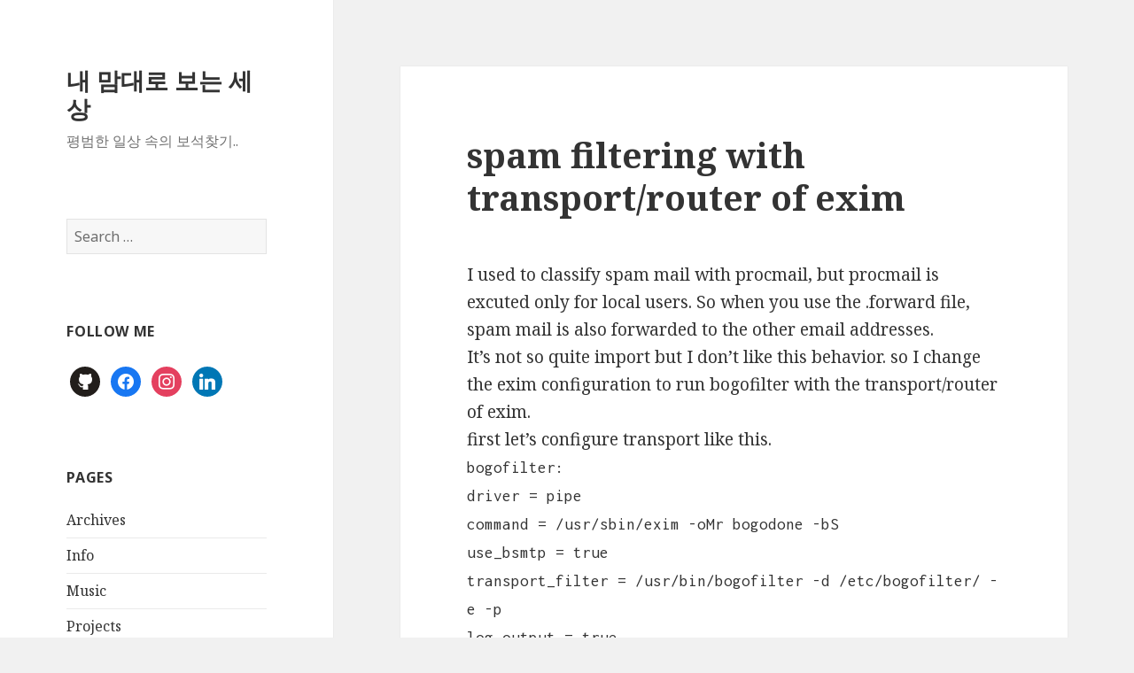

--- FILE ---
content_type: text/html; charset=UTF-8
request_url: https://b.mytears.org/2008/02/629/
body_size: 12641
content:
<!DOCTYPE html>
<html lang="en-US" class="no-js">
<head>
	<meta charset="UTF-8">
	<meta name="viewport" content="width=device-width">
	<link rel="profile" href="http://gmpg.org/xfn/11">
	<link rel="pingback" href="https://b.mytears.org/xmlrpc.php">
	<!--[if lt IE 9]>
	<script src="https://b.mytears.org/wp-content/themes/twentyfifteen/js/html5.js"></script>
	<![endif]-->
	<script>(function(html){html.className = html.className.replace(/\bno-js\b/,'js')})(document.documentElement);</script>
<title>spam filtering with transport/router of exim &#8211; 내 맘대로 보는 세상</title>
<link rel='dns-prefetch' href='//secure.gravatar.com' />
<link rel='dns-prefetch' href='//ws.sharethis.com' />
<link rel='dns-prefetch' href='//fonts.googleapis.com' />
<link rel='dns-prefetch' href='//s.w.org' />
<link rel='dns-prefetch' href='//v0.wordpress.com' />
<link rel='dns-prefetch' href='//jetpack.wordpress.com' />
<link rel='dns-prefetch' href='//s0.wp.com' />
<link rel='dns-prefetch' href='//s1.wp.com' />
<link rel='dns-prefetch' href='//s2.wp.com' />
<link rel='dns-prefetch' href='//public-api.wordpress.com' />
<link rel='dns-prefetch' href='//0.gravatar.com' />
<link rel='dns-prefetch' href='//1.gravatar.com' />
<link rel='dns-prefetch' href='//2.gravatar.com' />
<link rel='dns-prefetch' href='//widgets.wp.com' />
<link href='https://fonts.gstatic.com' crossorigin rel='preconnect' />
<link rel="alternate" type="application/rss+xml" title="내 맘대로 보는 세상 &raquo; Feed" href="https://b.mytears.org/feed/" />
<link rel="alternate" type="application/rss+xml" title="내 맘대로 보는 세상 &raquo; Comments Feed" href="https://b.mytears.org/comments/feed/" />
<link rel="alternate" type="application/rss+xml" title="내 맘대로 보는 세상 &raquo; spam filtering with transport/router of exim Comments Feed" href="https://b.mytears.org/2008/02/629/feed/" />
		<script type="text/javascript">
			window._wpemojiSettings = {"baseUrl":"https:\/\/s.w.org\/images\/core\/emoji\/13.0.1\/72x72\/","ext":".png","svgUrl":"https:\/\/s.w.org\/images\/core\/emoji\/13.0.1\/svg\/","svgExt":".svg","source":{"concatemoji":"https:\/\/b.mytears.org\/wp-includes\/js\/wp-emoji-release.min.js?ver=5.6.2"}};
			!function(e,a,t){var n,r,o,i=a.createElement("canvas"),p=i.getContext&&i.getContext("2d");function s(e,t){var a=String.fromCharCode;p.clearRect(0,0,i.width,i.height),p.fillText(a.apply(this,e),0,0);e=i.toDataURL();return p.clearRect(0,0,i.width,i.height),p.fillText(a.apply(this,t),0,0),e===i.toDataURL()}function c(e){var t=a.createElement("script");t.src=e,t.defer=t.type="text/javascript",a.getElementsByTagName("head")[0].appendChild(t)}for(o=Array("flag","emoji"),t.supports={everything:!0,everythingExceptFlag:!0},r=0;r<o.length;r++)t.supports[o[r]]=function(e){if(!p||!p.fillText)return!1;switch(p.textBaseline="top",p.font="600 32px Arial",e){case"flag":return s([127987,65039,8205,9895,65039],[127987,65039,8203,9895,65039])?!1:!s([55356,56826,55356,56819],[55356,56826,8203,55356,56819])&&!s([55356,57332,56128,56423,56128,56418,56128,56421,56128,56430,56128,56423,56128,56447],[55356,57332,8203,56128,56423,8203,56128,56418,8203,56128,56421,8203,56128,56430,8203,56128,56423,8203,56128,56447]);case"emoji":return!s([55357,56424,8205,55356,57212],[55357,56424,8203,55356,57212])}return!1}(o[r]),t.supports.everything=t.supports.everything&&t.supports[o[r]],"flag"!==o[r]&&(t.supports.everythingExceptFlag=t.supports.everythingExceptFlag&&t.supports[o[r]]);t.supports.everythingExceptFlag=t.supports.everythingExceptFlag&&!t.supports.flag,t.DOMReady=!1,t.readyCallback=function(){t.DOMReady=!0},t.supports.everything||(n=function(){t.readyCallback()},a.addEventListener?(a.addEventListener("DOMContentLoaded",n,!1),e.addEventListener("load",n,!1)):(e.attachEvent("onload",n),a.attachEvent("onreadystatechange",function(){"complete"===a.readyState&&t.readyCallback()})),(n=t.source||{}).concatemoji?c(n.concatemoji):n.wpemoji&&n.twemoji&&(c(n.twemoji),c(n.wpemoji)))}(window,document,window._wpemojiSettings);
		</script>
		<style type="text/css">
img.wp-smiley,
img.emoji {
	display: inline !important;
	border: none !important;
	box-shadow: none !important;
	height: 1em !important;
	width: 1em !important;
	margin: 0 .07em !important;
	vertical-align: -0.1em !important;
	background: none !important;
	padding: 0 !important;
}
</style>
	<link rel='stylesheet' id='twentyfifteen-jetpack-css'  href='https://b.mytears.org/wp-content/plugins/jetpack/modules/theme-tools/compat/twentyfifteen.css?ver=9.4.4' type='text/css' media='all' />
<link rel='stylesheet' id='crayon-css'  href='https://b.mytears.org/wp-content/plugins/crayon-syntax-highlighter/css/min/crayon.min.css?ver=_2.7.2_beta' type='text/css' media='all' />
<link rel='stylesheet' id='wp-block-library-css'  href='https://b.mytears.org/wp-includes/css/dist/block-library/style.min.css?ver=5.6.2' type='text/css' media='all' />
<style id='wp-block-library-inline-css' type='text/css'>
.has-text-align-justify{text-align:justify;}
</style>
<link rel='stylesheet' id='wp-block-library-theme-css'  href='https://b.mytears.org/wp-includes/css/dist/block-library/theme.min.css?ver=5.6.2' type='text/css' media='all' />
<link rel='stylesheet' id='wpzoom-social-icons-block-style-css'  href='https://b.mytears.org/wp-content/plugins/social-icons-widget-by-wpzoom/block/dist/style-wpzoom-social-icons.css?ver=4.2.11' type='text/css' media='all' />
<link rel='stylesheet' id='ib-block-toc-css'  href='https://b.mytears.org/wp-content/plugins/table-of-contents/style.css?ver=1622428681' type='text/css' media='all' />
<link rel='stylesheet' id='twentyfifteen-fonts-css'  href='https://fonts.googleapis.com/css?family=Noto+Sans%3A400italic%2C700italic%2C400%2C700%7CNoto+Serif%3A400italic%2C700italic%2C400%2C700%7CInconsolata%3A400%2C700&#038;subset=latin%2Clatin-ext' type='text/css' media='all' />
<link rel='stylesheet' id='genericons-css'  href='https://b.mytears.org/wp-content/plugins/jetpack/_inc/genericons/genericons/genericons.css?ver=3.1' type='text/css' media='all' />
<link rel='stylesheet' id='twentyfifteen-style-css'  href='https://b.mytears.org/wp-content/themes/twentyfifteen/style.css?ver=5.6.2' type='text/css' media='all' />
<link rel='stylesheet' id='twentyfifteen-block-style-css'  href='https://b.mytears.org/wp-content/themes/twentyfifteen/css/blocks.css?ver=20181230' type='text/css' media='all' />
<!--[if lt IE 9]>
<link rel='stylesheet' id='twentyfifteen-ie-css'  href='https://b.mytears.org/wp-content/themes/twentyfifteen/css/ie.css?ver=20141010' type='text/css' media='all' />
<![endif]-->
<!--[if lt IE 8]>
<link rel='stylesheet' id='twentyfifteen-ie7-css'  href='https://b.mytears.org/wp-content/themes/twentyfifteen/css/ie7.css?ver=20141010' type='text/css' media='all' />
<![endif]-->
<link rel='stylesheet' id='wpzoom-social-icons-socicon-css'  href='https://b.mytears.org/wp-content/plugins/social-icons-widget-by-wpzoom/assets/css/wpzoom-socicon.css?ver=1688097873' type='text/css' media='all' />
<link rel='stylesheet' id='wpzoom-social-icons-genericons-css'  href='https://b.mytears.org/wp-content/plugins/social-icons-widget-by-wpzoom/assets/css/genericons.css?ver=1688097873' type='text/css' media='all' />
<link rel='stylesheet' id='wpzoom-social-icons-academicons-css'  href='https://b.mytears.org/wp-content/plugins/social-icons-widget-by-wpzoom/assets/css/academicons.min.css?ver=1688097873' type='text/css' media='all' />
<link rel='stylesheet' id='wpzoom-social-icons-font-awesome-3-css'  href='https://b.mytears.org/wp-content/plugins/social-icons-widget-by-wpzoom/assets/css/font-awesome-3.min.css?ver=1688097873' type='text/css' media='all' />
<link rel='stylesheet' id='dashicons-css'  href='https://b.mytears.org/wp-includes/css/dashicons.min.css?ver=5.6.2' type='text/css' media='all' />
<link rel='stylesheet' id='wpzoom-social-icons-styles-css'  href='https://b.mytears.org/wp-content/plugins/social-icons-widget-by-wpzoom/assets/css/wpzoom-social-icons-styles.css?ver=1688097873' type='text/css' media='all' />
<link rel='stylesheet' id='wp-pagenavi-css'  href='https://b.mytears.org/wp-content/plugins/wp-pagenavi/pagenavi-css.css?ver=2.70' type='text/css' media='all' />
<link rel='stylesheet' id='photonic-slider-css'  href='https://b.mytears.org/wp-content/plugins/photonic/include/ext/splide/splide.min.css?ver=20230630-40601' type='text/css' media='all' />
<link rel='stylesheet' id='photonic-lightbox-css'  href='https://b.mytears.org/wp-content/plugins/photonic/include/ext/baguettebox/baguettebox.min.css?ver=20230630-40601' type='text/css' media='all' />
<link rel='stylesheet' id='photonic-css'  href='https://b.mytears.org/wp-content/plugins/photonic/include/css/front-end/core/photonic.min.css?ver=20230630-40601' type='text/css' media='all' />
<style id='photonic-inline-css' type='text/css'>
/* Dynamically generated CSS */
.photonic-panel { background:  rgb(17,17,17)  !important;

	border-top: none;
	border-right: none;
	border-bottom: none;
	border-left: none;
 }
.photonic-flickr-stream .photonic-pad-photosets { margin: 10px; }
.photonic-flickr-stream .photonic-pad-galleries { margin: 10px; }
.photonic-flickr-stream .photonic-pad-photos { padding: 5px 10px; }
.photonic-google-stream .photonic-pad-photos { padding: 5px 10px; }
.photonic-zenfolio-stream .photonic-pad-photos { padding: 5px 10px; }
.photonic-zenfolio-stream .photonic-pad-photosets { margin: 5px 10px; }
.photonic-smug-stream .photonic-pad-albums { margin: 10px; }
.photonic-smug-stream .photonic-pad-photos { padding: 5px 10px; }
.photonic-random-layout .photonic-thumb { padding: 2px}
.photonic-masonry-layout .photonic-thumb { padding: 2px}
.photonic-mosaic-layout .photonic-thumb { padding: 2px}

</style>
<link rel='stylesheet' id='enlighterjs-css'  href='https://b.mytears.org/wp-content/plugins/enlighter/cache/enlighterjs.min.css?ver=0A0B0C' type='text/css' media='all' />
<link rel='preload' as='font'  id='wpzoom-social-icons-font-academicons-woff2-css'  href='https://b.mytears.org/wp-content/plugins/social-icons-widget-by-wpzoom/assets/font/academicons.woff2?v=1.9.2'  type='font/woff2' crossorigin />
<link rel='preload' as='font'  id='wpzoom-social-icons-font-fontawesome-3-woff2-css'  href='https://b.mytears.org/wp-content/plugins/social-icons-widget-by-wpzoom/assets/font/fontawesome-webfont.woff2?v=4.7.0'  type='font/woff2' crossorigin />
<link rel='preload' as='font'  id='wpzoom-social-icons-font-genericons-woff-css'  href='https://b.mytears.org/wp-content/plugins/social-icons-widget-by-wpzoom/assets/font/Genericons.woff'  type='font/woff' crossorigin />
<link rel='preload' as='font'  id='wpzoom-social-icons-font-socicon-woff2-css'  href='https://b.mytears.org/wp-content/plugins/social-icons-widget-by-wpzoom/assets/font/socicon.woff2?v=4.2.11'  type='font/woff2' crossorigin />
<link rel='stylesheet' id='jetpack_css-css'  href='https://b.mytears.org/wp-content/plugins/jetpack/css/jetpack.css?ver=9.4.4' type='text/css' media='all' />
<script type='text/javascript' src='https://b.mytears.org/wp-includes/js/jquery/jquery.min.js?ver=3.5.1' id='jquery-core-js'></script>
<script type='text/javascript' src='https://b.mytears.org/wp-includes/js/jquery/jquery-migrate.min.js?ver=3.3.2' id='jquery-migrate-js'></script>
<script type='text/javascript' id='crayon_js-js-extra'>
/* <![CDATA[ */
var CrayonSyntaxSettings = {"version":"_2.7.2_beta","is_admin":"0","ajaxurl":"https:\/\/b.mytears.org\/wp-admin\/admin-ajax.php","prefix":"crayon-","setting":"crayon-setting","selected":"crayon-setting-selected","changed":"crayon-setting-changed","special":"crayon-setting-special","orig_value":"data-orig-value","debug":""};
var CrayonSyntaxStrings = {"copy":"Press %s to Copy, %s to Paste","minimize":"Click To Expand Code"};
/* ]]> */
</script>
<script type='text/javascript' src='https://b.mytears.org/wp-content/plugins/crayon-syntax-highlighter/js/min/crayon.min.js?ver=_2.7.2_beta' id='crayon_js-js'></script>
<script id='st_insights_js' type='text/javascript' src='https://ws.sharethis.com/button/st_insights.js?publisher=eba0f3ba-f9ab-408c-bc68-c28af5afe749&#038;product=feather' id='feather-sharethis-js'></script>
<link rel="https://api.w.org/" href="https://b.mytears.org/wp-json/" /><link rel="alternate" type="application/json" href="https://b.mytears.org/wp-json/wp/v2/posts/629" /><link rel="EditURI" type="application/rsd+xml" title="RSD" href="https://b.mytears.org/xmlrpc.php?rsd" />
<link rel="wlwmanifest" type="application/wlwmanifest+xml" href="https://b.mytears.org/wp-includes/wlwmanifest.xml" /> 
<meta name="generator" content="WordPress 5.6.2" />
<link rel="canonical" href="https://b.mytears.org/2008/02/629/" />
<link rel='shortlink' href='https://wp.me/p5Nnys-a9' />
<link rel="alternate" type="application/json+oembed" href="https://b.mytears.org/wp-json/oembed/1.0/embed?url=https%3A%2F%2Fb.mytears.org%2F2008%2F02%2F629%2F" />
<link rel="alternate" type="text/xml+oembed" href="https://b.mytears.org/wp-json/oembed/1.0/embed?url=https%3A%2F%2Fb.mytears.org%2F2008%2F02%2F629%2F&#038;format=xml" />
<style type='text/css'>img#wpstats{display:none}</style><style type="text/css">.recentcomments a{display:inline !important;padding:0 !important;margin:0 !important;}</style>
<style type="text/css"></style>

<style type="text/css">
.synved-social-resolution-single {
display: inline-block;
}
.synved-social-resolution-normal {
display: inline-block;
}
.synved-social-resolution-hidef {
display: none;
}

@media only screen and (min--moz-device-pixel-ratio: 2),
only screen and (-o-min-device-pixel-ratio: 2/1),
only screen and (-webkit-min-device-pixel-ratio: 2),
only screen and (min-device-pixel-ratio: 2),
only screen and (min-resolution: 2dppx),
only screen and (min-resolution: 192dpi) {
	.synved-social-resolution-normal {
	display: none;
	}
	.synved-social-resolution-hidef {
	display: inline-block;
	}
}
</style>

<!-- Jetpack Open Graph Tags -->
<meta property="og:type" content="article" />
<meta property="og:title" content="spam filtering with transport/router of exim" />
<meta property="og:url" content="https://b.mytears.org/2008/02/629/" />
<meta property="og:description" content="I used to classify spam mail with procmail, but procmail is excuted only for local users. So when you use the .forward file, spam mail is also forwarded to the other email addresses. It&#8217;s not…" />
<meta property="article:published_time" content="2008-02-26T09:13:25+00:00" />
<meta property="article:modified_time" content="2008-02-26T09:13:25+00:00" />
<meta property="og:site_name" content="내 맘대로 보는 세상" />
<meta property="og:image" content="https://s0.wp.com/i/blank.jpg" />
<meta property="og:locale" content="en_US" />
<meta name="twitter:text:title" content="spam filtering with transport/router of exim" />
<meta name="twitter:image" content="https://b.mytears.org/wp-content/uploads/2021/03/favicon.png" />
<meta name="twitter:card" content="summary" />

<!-- End Jetpack Open Graph Tags -->
<link rel="icon" href="https://b.mytears.org/wp-content/uploads/2021/03/favicon.png" sizes="32x32" />
<link rel="icon" href="https://b.mytears.org/wp-content/uploads/2021/03/favicon.png" sizes="192x192" />
<link rel="apple-touch-icon" href="https://b.mytears.org/wp-content/uploads/2021/03/favicon.png" />
<meta name="msapplication-TileImage" content="https://b.mytears.org/wp-content/uploads/2021/03/favicon.png" />
			<style type="text/css" id="wp-custom-css">
				article .entry-content p {
	margin-bottom: 15px;
}

article .entry-content ul, article .entry-content ol {
	margin-left: 30px;
	margin-bottom: 15px;
}

article .entry-content blockquote {
	margin-left: 15px;
  font-size: 90%;
}			</style>
		</head>

<body class="post-template-default single single-post postid-629 single-format-standard wp-embed-responsive">
<div id="page" class="hfeed site">
	<a class="skip-link screen-reader-text" href="#content">Skip to content</a>

	<div id="sidebar" class="sidebar">
		<header id="masthead" class="site-header" role="banner">
			<div class="site-branding">
										<p class="site-title"><a href="https://b.mytears.org/" rel="home">내 맘대로 보는 세상</a></p>
												<p class="site-description">평범한 일상 속의 보석찾기..</p>
										<button class="secondary-toggle">Menu and widgets</button>
			</div><!-- .site-branding -->
		</header><!-- .site-header -->

			<div id="secondary" class="secondary">

		
		
					<div id="widget-area" class="widget-area" role="complementary">
				<aside id="search-2" class="widget widget_search"><form role="search" method="get" class="search-form" action="https://b.mytears.org/">
				<label>
					<span class="screen-reader-text">Search for:</span>
					<input type="search" class="search-field" placeholder="Search &hellip;" value="" name="s" />
				</label>
				<input type="submit" class="search-submit screen-reader-text" value="Search" />
			</form></aside><aside id="zoom-social-icons-widget-2" class="widget zoom-social-icons-widget"><h2 class="widget-title">Follow me</h2>
		
<ul class="zoom-social-icons-list zoom-social-icons-list--with-canvas zoom-social-icons-list--round zoom-social-icons-list--no-labels">

		
				<li class="zoom-social_icons-list__item">
		<a class="zoom-social_icons-list__link" href="https://github.com/Tee0125" target="_blank" title="Default Label" >
									
						<span class="screen-reader-text">github</span>
			
						<span class="zoom-social_icons-list-span social-icon socicon socicon-github" data-hover-rule="background-color" data-hover-color="#221e1b" style="background-color : #221e1b; font-size: 18px; padding:8px" ></span>
			
					</a>
	</li>

	
				<li class="zoom-social_icons-list__item">
		<a class="zoom-social_icons-list__link" href="https://www.facebook.com/tee.jeong/" target="_blank" title="Facebook" >
									
						<span class="screen-reader-text">facebook</span>
			
						<span class="zoom-social_icons-list-span social-icon socicon socicon-facebook" data-hover-rule="background-color" data-hover-color="#1877F2" style="background-color : #1877F2; font-size: 18px; padding:8px" ></span>
			
					</a>
	</li>

	
				<li class="zoom-social_icons-list__item">
		<a class="zoom-social_icons-list__link" href="https://www.instagram.com/tee.jung/" target="_blank" title="Instagram" >
									
						<span class="screen-reader-text">instagram</span>
			
						<span class="zoom-social_icons-list-span social-icon socicon socicon-instagram" data-hover-rule="background-color" data-hover-color="#e4405f" style="background-color : #e4405f; font-size: 18px; padding:8px" ></span>
			
					</a>
	</li>

	
				<li class="zoom-social_icons-list__item">
		<a class="zoom-social_icons-list__link" href="https://www.linkedin.com/in/tae-young-jung-a134b853/" target="_blank" title="Default Label" >
									
						<span class="screen-reader-text">linkedin</span>
			
						<span class="zoom-social_icons-list-span social-icon socicon socicon-linkedin" data-hover-rule="background-color" data-hover-color="#0077B5" style="background-color : #0077B5; font-size: 18px; padding:8px" ></span>
			
					</a>
	</li>

	
</ul>

		</aside><aside id="pages-2" class="widget widget_pages"><h2 class="widget-title">Pages</h2>
			<ul>
				<li class="page_item page-item-202"><a href="https://b.mytears.org/archives/">Archives</a></li>
<li class="page_item page-item-208"><a href="https://b.mytears.org/info/">Info</a></li>
<li class="page_item page-item-858"><a href="https://b.mytears.org/music/">Music</a></li>
<li class="page_item page-item-1123"><a href="https://b.mytears.org/projects/">Projects</a></li>
<li class="page_item page-item-371"><a href="https://b.mytears.org/publications/">Publications</a></li>
<li class="page_item page-item-1113"><a href="https://b.mytears.org/resume/">Resume</a></li>
			</ul>

			</aside><aside id="top-posts-2" class="widget widget_top-posts"><h2 class="widget-title">Top5 Posts</h2><ul>				<li>
					<a href="https://b.mytears.org/2021/11/3476/" class="bump-view" data-bump-view="tp">2021년 회고...</a>					</li>
								<li>
					<a href="https://b.mytears.org/2021/10/3463/" class="bump-view" data-bump-view="tp">손목 통증 치료 후기</a>					</li>
								<li>
					<a href="https://b.mytears.org/2021/09/3460/" class="bump-view" data-bump-view="tp">스마일 라식 한달차...</a>					</li>
								<li>
					<a href="https://b.mytears.org/2021/08/3410/" class="bump-view" data-bump-view="tp">마끼다 전동 공구 수집</a>					</li>
								<li>
					<a href="https://b.mytears.org/2021/07/3359/" class="bump-view" data-bump-view="tp">목공 입문...</a>					</li>
				</ul></aside>
		<aside id="recent-posts-2" class="widget widget_recent_entries">
		<h2 class="widget-title">Recent Posts</h2>
		<ul>
											<li>
					<a href="https://b.mytears.org/2021/11/3476/">2021년 회고&#8230;</a>
									</li>
											<li>
					<a href="https://b.mytears.org/2021/10/3463/">손목 통증 치료 후기</a>
									</li>
											<li>
					<a href="https://b.mytears.org/2021/09/3460/">스마일 라식 한달차&#8230;</a>
									</li>
											<li>
					<a href="https://b.mytears.org/2021/08/3410/">마끼다 전동 공구 수집</a>
									</li>
											<li>
					<a href="https://b.mytears.org/2021/07/3359/">목공 입문&#8230;</a>
									</li>
					</ul>

		</aside><aside id="recent-comments-2" class="widget widget_recent_comments"><h2 class="widget-title">Recent Comments</h2><ul id="recentcomments"><li class="recentcomments"><span class="comment-author-link"><a href='https://www.instagram.com/tee.jung/' rel='external nofollow ugc' class='url'>tee</a></span> on <a href="https://b.mytears.org/2021/09/3460/#comment-15243">스마일 라식 한달차&#8230;</a></li><li class="recentcomments"><span class="comment-author-link">김진희</span> on <a href="https://b.mytears.org/2021/09/3460/#comment-15242">스마일 라식 한달차&#8230;</a></li><li class="recentcomments"><span class="comment-author-link">Kye-Won SUN</span> on <a href="https://b.mytears.org/2007/10/599/#comment-15240">CG: Perspective Projection</a></li><li class="recentcomments"><span class="comment-author-link"><a href='https://www.instagram.com/tee.jung/' rel='external nofollow ugc' class='url'>tee</a></span> on <a href="https://b.mytears.org/2007/06/544/#comment-15226">YUVplayer for MS Windows</a></li><li class="recentcomments"><span class="comment-author-link"><a href='http://www.aesop.or.kr' rel='external nofollow ugc' class='url'>고도리</a></span> on <a href="https://b.mytears.org/2007/06/544/#comment-15225">YUVplayer for MS Windows</a></li></ul></aside><aside id="categories-2" class="widget widget_categories"><h2 class="widget-title">Categories</h2>
			<ul>
					<li class="cat-item cat-item-2"><a href="https://b.mytears.org/category/book/" title="책 이야기">Book</a>
</li>
	<li class="cat-item cat-item-3"><a href="https://b.mytears.org/category/computer/" title="컴퓨터 이야기 :)">Computer</a>
</li>
	<li class="cat-item cat-item-4"><a href="https://b.mytears.org/category/embedded/" title="전자전기공학 관련된 것들 ;)">Embedded</a>
</li>
	<li class="cat-item cat-item-5"><a href="https://b.mytears.org/category/computer/graphics/" title="Computer graphics theory">Graphics</a>
</li>
	<li class="cat-item cat-item-6"><a href="https://b.mytears.org/category/computer/macintosh/">macintosh</a>
</li>
	<li class="cat-item cat-item-7"><a href="https://b.mytears.org/category/computer/opensource/" title="오픈소스 ">OpenSource</a>
</li>
	<li class="cat-item cat-item-8"><a href="https://b.mytears.org/category/computer/project/" title="개인적으로 진행하는 프로젝트 이야기">Project</a>
</li>
	<li class="cat-item cat-item-16"><a href="https://b.mytears.org/category/tae-young/school/" title="학교 관련된 이야기 :)">School</a>
</li>
	<li class="cat-item cat-item-9"><a href="https://b.mytears.org/category/computer/spam/" title="Story about anti spam...">Spam</a>
</li>
	<li class="cat-item cat-item-10"><a href="https://b.mytears.org/category/tae-young/" title="내 일상에 대한 이야기 ">Tae-young</a>
</li>
	<li class="cat-item cat-item-1"><a href="https://b.mytears.org/category/uncategorized/">Uncategorized</a>
</li>
	<li class="cat-item cat-item-12"><a href="https://b.mytears.org/category/computer/unfix/">Unfix</a>
</li>
	<li class="cat-item cat-item-13"><a href="https://b.mytears.org/category/wishlist/" title="지름신의 속삭임...">Wishlist</a>
</li>
	<li class="cat-item cat-item-14"><a href="https://b.mytears.org/category/wordpress/">Wordpress</a>
</li>
	<li class="cat-item cat-item-15"><a href="https://b.mytears.org/category/review/">지름노트</a>
</li>
			</ul>

			</aside><aside id="tag_cloud-2" class="widget widget_tag_cloud"><h2 class="widget-title">Tags</h2><div class="tagcloud"><ul class='wp-tag-cloud' role='list'>
	<li><a href="https://b.mytears.org/tag/apache/" class="tag-cloud-link tag-link-77 tag-link-position-1" style="font-size: 9.1965811965812pt;" aria-label="apache (4 items)">apache</a></li>
	<li><a href="https://b.mytears.org/tag/apple/" class="tag-cloud-link tag-link-80 tag-link-position-2" style="font-size: 9.1965811965812pt;" aria-label="apple (4 items)">apple</a></li>
	<li><a href="https://b.mytears.org/tag/asm/" class="tag-cloud-link tag-link-86 tag-link-position-3" style="font-size: 9.1965811965812pt;" aria-label="asm (4 items)">asm</a></li>
	<li><a href="https://b.mytears.org/tag/bogofilter/" class="tag-cloud-link tag-link-134 tag-link-position-4" style="font-size: 10.153846153846pt;" aria-label="bogofilter (5 items)">bogofilter</a></li>
	<li><a href="https://b.mytears.org/tag/buy/" class="tag-cloud-link tag-link-151 tag-link-position-5" style="font-size: 12.786324786325pt;" aria-label="buy (9 items)">buy</a></li>
	<li><a href="https://b.mytears.org/tag/c/" class="tag-cloud-link tag-link-154 tag-link-position-6" style="font-size: 10.153846153846pt;" aria-label="c (5 items)">c</a></li>
	<li><a href="https://b.mytears.org/tag/charset/" class="tag-cloud-link tag-link-171 tag-link-position-7" style="font-size: 10.153846153846pt;" aria-label="Charset (5 items)">Charset</a></li>
	<li><a href="https://b.mytears.org/tag/code/" class="tag-cloud-link tag-link-190 tag-link-position-8" style="font-size: 12.188034188034pt;" aria-label="code (8 items)">code</a></li>
	<li><a href="https://b.mytears.org/tag/computer/" class="tag-cloud-link tag-link-204 tag-link-position-9" style="font-size: 22pt;" aria-label="Computer (58 items)">Computer</a></li>
	<li><a href="https://b.mytears.org/tag/cool/" class="tag-cloud-link tag-link-214 tag-link-position-10" style="font-size: 9.1965811965812pt;" aria-label="cool (4 items)">cool</a></li>
	<li><a href="https://b.mytears.org/tag/email/" class="tag-cloud-link tag-link-305 tag-link-position-11" style="font-size: 16.136752136752pt;" aria-label="email (18 items)">email</a></li>
	<li><a href="https://b.mytears.org/tag/encoding/" class="tag-cloud-link tag-link-311 tag-link-position-12" style="font-size: 10.153846153846pt;" aria-label="encoding (5 items)">encoding</a></li>
	<li><a href="https://b.mytears.org/tag/exim/" class="tag-cloud-link tag-link-332 tag-link-position-13" style="font-size: 10.153846153846pt;" aria-label="exim (5 items)">exim</a></li>
	<li><a href="https://b.mytears.org/tag/font/" class="tag-cloud-link tag-link-370 tag-link-position-14" style="font-size: 10.991452991453pt;" aria-label="font (6 items)">font</a></li>
	<li><a href="https://b.mytears.org/tag/graphic/" class="tag-cloud-link tag-link-426 tag-link-position-15" style="font-size: 9.1965811965812pt;" aria-label="graphic (4 items)">graphic</a></li>
	<li><a href="https://b.mytears.org/tag/home/" class="tag-cloud-link tag-link-461 tag-link-position-16" style="font-size: 10.153846153846pt;" aria-label="home (5 items)">home</a></li>
	<li><a href="https://b.mytears.org/tag/house/" class="tag-cloud-link tag-link-470 tag-link-position-17" style="font-size: 9.1965811965812pt;" aria-label="house (4 items)">house</a></li>
	<li><a href="https://b.mytears.org/tag/idea/" class="tag-cloud-link tag-link-490 tag-link-position-18" style="font-size: 9.1965811965812pt;" aria-label="idea (4 items)">idea</a></li>
	<li><a href="https://b.mytears.org/tag/image/" class="tag-cloud-link tag-link-500 tag-link-position-19" style="font-size: 10.991452991453pt;" aria-label="image (6 items)">image</a></li>
	<li><a href="https://b.mytears.org/tag/korean/" class="tag-cloud-link tag-link-575 tag-link-position-20" style="font-size: 9.1965811965812pt;" aria-label="korean (4 items)">korean</a></li>
	<li><a href="https://b.mytears.org/tag/mac/" class="tag-cloud-link tag-link-617 tag-link-position-21" style="font-size: 9.1965811965812pt;" aria-label="mac (4 items)">mac</a></li>
	<li><a href="https://b.mytears.org/tag/matrix/" class="tag-cloud-link tag-link-642 tag-link-position-22" style="font-size: 10.991452991453pt;" aria-label="matrix (6 items)">matrix</a></li>
	<li><a href="https://b.mytears.org/tag/mmx/" class="tag-cloud-link tag-link-675 tag-link-position-23" style="font-size: 9.1965811965812pt;" aria-label="mmx (4 items)">mmx</a></li>
	<li><a href="https://b.mytears.org/tag/mta/" class="tag-cloud-link tag-link-710 tag-link-position-24" style="font-size: 10.153846153846pt;" aria-label="mta (5 items)">mta</a></li>
	<li><a href="https://b.mytears.org/tag/open/" class="tag-cloud-link tag-link-773 tag-link-position-25" style="font-size: 8pt;" aria-label="open (3 items)">open</a></li>
	<li><a href="https://b.mytears.org/tag/opengl/" class="tag-cloud-link tag-link-775 tag-link-position-26" style="font-size: 9.1965811965812pt;" aria-label="OpenGL (4 items)">OpenGL</a></li>
	<li><a href="https://b.mytears.org/tag/opensource/" class="tag-cloud-link tag-link-777 tag-link-position-27" style="font-size: 15.538461538462pt;" aria-label="OpenSource (16 items)">OpenSource</a></li>
	<li><a href="https://b.mytears.org/tag/optimization/" class="tag-cloud-link tag-link-781 tag-link-position-28" style="font-size: 9.1965811965812pt;" aria-label="optimization (4 items)">optimization</a></li>
	<li><a href="https://b.mytears.org/tag/plugin/" class="tag-cloud-link tag-link-830 tag-link-position-29" style="font-size: 9.1965811965812pt;" aria-label="plugin (4 items)">plugin</a></li>
	<li><a href="https://b.mytears.org/tag/procmail/" class="tag-cloud-link tag-link-858 tag-link-position-30" style="font-size: 10.153846153846pt;" aria-label="procmail (5 items)">procmail</a></li>
	<li><a href="https://b.mytears.org/tag/programing/" class="tag-cloud-link tag-link-860 tag-link-position-31" style="font-size: 12.188034188034pt;" aria-label="Programing (8 items)">Programing</a></li>
	<li><a href="https://b.mytears.org/tag/project/" class="tag-cloud-link tag-link-861 tag-link-position-32" style="font-size: 11.589743589744pt;" aria-label="Project (7 items)">Project</a></li>
	<li><a href="https://b.mytears.org/tag/router/" class="tag-cloud-link tag-link-913 tag-link-position-33" style="font-size: 9.1965811965812pt;" aria-label="router (4 items)">router</a></li>
	<li><a href="https://b.mytears.org/tag/simd/" class="tag-cloud-link tag-link-970 tag-link-position-34" style="font-size: 9.1965811965812pt;" aria-label="simd (4 items)">simd</a></li>
	<li><a href="https://b.mytears.org/tag/spam-filter/" class="tag-cloud-link tag-link-1004 tag-link-position-35" style="font-size: 16.376068376068pt;" aria-label="spam filter (19 items)">spam filter</a></li>
	<li><a href="https://b.mytears.org/tag/spf/" class="tag-cloud-link tag-link-1008 tag-link-position-36" style="font-size: 10.991452991453pt;" aria-label="spf (6 items)">spf</a></li>
	<li><a href="https://b.mytears.org/tag/thinking/" class="tag-cloud-link tag-link-1062 tag-link-position-37" style="font-size: 13.264957264957pt;" aria-label="thinking (10 items)">thinking</a></li>
	<li><a href="https://b.mytears.org/tag/unfix/" class="tag-cloud-link tag-link-1102 tag-link-position-38" style="font-size: 10.153846153846pt;" aria-label="Unfix (5 items)">Unfix</a></li>
	<li><a href="https://b.mytears.org/tag/utf-8/" class="tag-cloud-link tag-link-1120 tag-link-position-39" style="font-size: 9.1965811965812pt;" aria-label="utf-8 (4 items)">utf-8</a></li>
	<li><a href="https://b.mytears.org/tag/wise-remark/" class="tag-cloud-link tag-link-1174 tag-link-position-40" style="font-size: 14.102564102564pt;" aria-label="wise remark (12 items)">wise remark</a></li>
	<li><a href="https://b.mytears.org/tag/%eb%a7%a5/" class="tag-cloud-link tag-link-1333 tag-link-position-41" style="font-size: 9.1965811965812pt;" aria-label="맥 (4 items)">맥</a></li>
	<li><a href="https://b.mytears.org/tag/%eb%aa%a9%ea%b3%b5/" class="tag-cloud-link tag-link-1756 tag-link-position-42" style="font-size: 9.1965811965812pt;" aria-label="목공 (4 items)">목공</a></li>
	<li><a href="https://b.mytears.org/tag/%ec%84%9c%ec%b2%b4/" class="tag-cloud-link tag-link-1409 tag-link-position-43" style="font-size: 10.991452991453pt;" aria-label="서체 (6 items)">서체</a></li>
	<li><a href="https://b.mytears.org/tag/%ec%a7%80%eb%a6%84/" class="tag-cloud-link tag-link-1594 tag-link-position-44" style="font-size: 12.786324786325pt;" aria-label="지름 (9 items)">지름</a></li>
	<li><a href="https://b.mytears.org/tag/%ec%a7%91/" class="tag-cloud-link tag-link-1601 tag-link-position-45" style="font-size: 10.991452991453pt;" aria-label="집 (6 items)">집</a></li>
</ul>
</div>
</aside><aside id="meta-2" class="widget widget_meta"><h2 class="widget-title">Meta</h2>
		<ul>
						<li><a href="https://b.mytears.org/wp-login.php">Log in</a></li>
			<li><a href="https://b.mytears.org/feed/">Entries feed</a></li>
			<li><a href="https://b.mytears.org/comments/feed/">Comments feed</a></li>

			<li><a href="https://wordpress.org/">WordPress.org</a></li>
		</ul>

		</aside>			</div><!-- .widget-area -->
		
	</div><!-- .secondary -->

	</div><!-- .sidebar -->

	<div id="content" class="site-content">

	<div id="primary" class="content-area">
		<main id="main" class="site-main" role="main">

		
<article id="post-629" class="post-629 post type-post status-publish format-standard hentry category-computer category-opensource category-spam tag-bogofilter tag-computer tag-email tag-exim tag-filtering tag-mta tag-procmail tag-router tag-spam tag-spam-filter tag-transport">
	
	<header class="entry-header">
		<h1 class="entry-title">spam filtering with transport/router of exim</h1>	</header><!-- .entry-header -->

	<div class="entry-content">
		<p>I used to classify spam mail with procmail, but procmail is excuted only for local users. So  when you use the .forward file, spam mail is also forwarded to the other email addresses.<br />
It&#8217;s not so quite import but I don&#8217;t like this behavior. so I change the exim configuration to run bogofilter with the transport/router of exim.<br />
first let&#8217;s configure transport like this.<br />
<code>bogofilter:<br />
  driver = pipe<br />
  command = /usr/sbin/exim -oMr bogodone -bS<br />
  use_bsmtp = true<br />
  transport_filter = /usr/bin/bogofilter -d /etc/bogofilter/ -e -p<br />
  log_output = true<br />
  return_path_add = false<br />
  temp_errors = *<br />
  home_directory = "/tmp"<br />
  current_directory = "/tmp"<br />
  message_prefix = ""<br />
  message_suffix = ""<br />
</code><br />
after that you need to declare the router which uses this transport. Order is important in router. I put it right after the system_alias router.<br />
<code>bogofilter:<br />
  domains = +local_domains<br />
  no_verify<br />
  condition = ${if !eq {$received_protocol}{bogodone} {1}{0}}<br />
  driver = accept<br />
  transport = bogofilter<br />
</code><br />
With this configuration, bogofilter will be excuted but it put only an additional header like &#8220;X-bogofilter: &#8230;&#8221; so we need another transport/router to classify the spam mails.<br />
Here&#8217;s the transport to do that.<br />
<code>spam_delivery:<br />
  driver = appendfile<br />
  directory = /home/$local_part/.maildir/.Spam<br />
  maildir_format<br />
  delivery_date_add<br />
  envelope_to_add<br />
  return_path_add<br />
</code><br />
With this transport, we can put the spam mails to the .Spam folder within $HOME/.maildir. If you use the IMAP protocol, then you can simply check the spam mails by accessing Spam folder. But with POP3 protocol there&#8217;s no way to check it. So if you use POP3 then use the header filtering rules of client software instead.<br />
And we also need to add a router which uses this transport. The order is important in here too. I put it below the bogofilter router.<br />
<code>removingspam:<br />
  driver = accept<br />
  check_local_user<br />
  condition = ${if match {$h_X-Bogosity:} {Spam, tests=bogofilter} {1}{0}}<br />
  transport = spam_delivery<br />
</code><br />
Spam mail has the header, X-Bogosity: Spam, test=bogofilter &#8230;, so we can classify the spam mail easily.<br />
To confirm it working, check the mail log. I checked /var/log/mail/current because I use metalog but in almosts linux distributions syslogd is included so check the /var/log/messages file.</p>
<blockquote><p>$ # tail -f /var/log/mail/current |grep R=<br />
Feb 26 16:48:31 [exim] 2008-02-26 16:48:31 1JRkT5-0001pz-Nx => mailaddr R=procmail T=procmail<br />
Feb 26 16:48:35 [exim] 2008-02-26 16:48:35 1JTuY0-00081q-7u => mailaddr R=removingspam T=spam_delivery<br />
Feb 26 16:48:44 [exim] 2008-02-26 16:48:44 1JQWAs-0002po-CR => mailaddr R=bogofilter T=bogofilter<br />
Feb 26 16:48:45 [exim] 2008-02-26 16:48:45 1JTuY5-000826-EK => mailaddr R=removingspam T=spam_delivery
</p></blockquote>
<p>The name of router/transport is located after R= and T= . The name of router appears after R=, and the name of transport appears after T=. According to this log, we can say that removespam or procmail router is used after the bogofilter excuted.</p>
<h3>Similar Posts:</h3>
<ul class="similar-posts">
<li><a href="https://b.mytears.org/2008/02/628/" rel="bookmark" title="exim 의 transport, router 를 이용한 스팸 필터링">exim 의 transport, router 를 이용한 스팸 필터링</a></li>
<li><a href="https://b.mytears.org/2008/03/639/" rel="bookmark" title="exim 으로 메일 서버 구성하기&#8230;">exim 으로 메일 서버 구성하기&#8230;</a></li>
<li><a href="https://b.mytears.org/2008/02/626/" rel="bookmark" title="요 며칠 삽질기 -_-! with Exim">요 며칠 삽질기 -_-! with Exim</a></li>
<li><a href="https://b.mytears.org/2008/02/625/" rel="bookmark" title="exim 에 spf, srs 적용하기">exim 에 spf, srs 적용하기</a></li>
<li><a href="https://b.mytears.org/2006/09/427/" rel="bookmark" title="스팸 필터 성능 공개 -_-v">스팸 필터 성능 공개 -_-v</a></li>
</ul>
<p><!-- Similar Posts took 1.025 ms --></p>
<a class="synved-social-button synved-social-button-share synved-social-size-48 synved-social-resolution-single synved-social-provider-facebook nolightbox" data-provider="facebook" target="_blank" rel="nofollow" title="Share on Facebook" href="http://www.facebook.com/sharer.php?u=https%3A%2F%2Fb.mytears.org%2F2008%2F02%2F629%2F&#038;t=spam%20filtering%20with%20transport%2Frouter%20of%20exim&#038;s=100&#038;p&#091;url&#093;=https%3A%2F%2Fb.mytears.org%2F2008%2F02%2F629%2F&#038;p&#091;images&#093;&#091;0&#093;=&#038;p&#091;title&#093;=spam%20filtering%20with%20transport%2Frouter%20of%20exim" style="font-size: 0px; width:48px;height:48px;margin:0;margin-bottom:5px;margin-right:5px;"><img alt="Facebook" title="Share on Facebook" class="synved-share-image synved-social-image synved-social-image-share" width="48" height="48" style="display: inline; width:48px;height:48px; margin: 0; padding: 0; border: none; box-shadow: none;" src="https://b.mytears.org/wp-content/plugins/social-media-feather/synved-social/image/social/regular/96x96/facebook.png" /></a><a class="synved-social-button synved-social-button-share synved-social-size-48 synved-social-resolution-single synved-social-provider-twitter nolightbox" data-provider="twitter" target="_blank" rel="nofollow" title="Share on Twitter" href="https://twitter.com/intent/tweet?url=https%3A%2F%2Fb.mytears.org%2F2008%2F02%2F629%2F&#038;text=Hey%20check%20this%20out" style="font-size: 0px; width:48px;height:48px;margin:0;margin-bottom:5px;margin-right:5px;"><img alt="twitter" title="Share on Twitter" class="synved-share-image synved-social-image synved-social-image-share" width="48" height="48" style="display: inline; width:48px;height:48px; margin: 0; padding: 0; border: none; box-shadow: none;" src="https://b.mytears.org/wp-content/plugins/social-media-feather/synved-social/image/social/regular/96x96/twitter.png" /></a><a class="synved-social-button synved-social-button-share synved-social-size-48 synved-social-resolution-single synved-social-provider-linkedin nolightbox" data-provider="linkedin" target="_blank" rel="nofollow" title="Share on Linkedin" href="http://www.linkedin.com/shareArticle?mini=true&#038;url=https%3A%2F%2Fb.mytears.org%2F2008%2F02%2F629%2F&#038;title=spam%20filtering%20with%20transport%2Frouter%20of%20exim" style="font-size: 0px; width:48px;height:48px;margin:0;margin-bottom:5px;margin-right:5px;"><img alt="linkedin" title="Share on Linkedin" class="synved-share-image synved-social-image synved-social-image-share" width="48" height="48" style="display: inline; width:48px;height:48px; margin: 0; padding: 0; border: none; box-shadow: none;" src="https://b.mytears.org/wp-content/plugins/social-media-feather/synved-social/image/social/regular/96x96/linkedin.png" /></a><a class="synved-social-button synved-social-button-share synved-social-size-48 synved-social-resolution-single synved-social-provider-mail nolightbox" data-provider="mail" rel="nofollow" title="Share by email" href="mailto:?subject=spam%20filtering%20with%20transport%2Frouter%20of%20exim&#038;body=Hey%20check%20this%20out:%20https%3A%2F%2Fb.mytears.org%2F2008%2F02%2F629%2F" style="font-size: 0px; width:48px;height:48px;margin:0;margin-bottom:5px;"><img alt="mail" title="Share by email" class="synved-share-image synved-social-image synved-social-image-share" width="48" height="48" style="display: inline; width:48px;height:48px; margin: 0; padding: 0; border: none; box-shadow: none;" src="https://b.mytears.org/wp-content/plugins/social-media-feather/synved-social/image/social/regular/96x96/mail.png" /></a>	</div><!-- .entry-content -->

	
	<footer class="entry-footer">
		<span class="posted-on"><span class="screen-reader-text">Posted on </span><a href="https://b.mytears.org/2008/02/629/" rel="bookmark"><time class="entry-date published updated" datetime="2008-02-26T18:13:25+09:00">February 26, 2008</time></a></span><span class="byline"><span class="author vcard"><span class="screen-reader-text">Author </span><a class="url fn n" href="https://b.mytears.org/author/tee/">tee</a></span></span><span class="cat-links"><span class="screen-reader-text">Categories </span><a href="https://b.mytears.org/category/computer/" rel="category tag">Computer</a>, <a href="https://b.mytears.org/category/computer/opensource/" rel="category tag">OpenSource</a>, <a href="https://b.mytears.org/category/computer/spam/" rel="category tag">Spam</a></span><span class="tags-links"><span class="screen-reader-text">Tags </span><a href="https://b.mytears.org/tag/bogofilter/" rel="tag">bogofilter</a>, <a href="https://b.mytears.org/tag/computer/" rel="tag">Computer</a>, <a href="https://b.mytears.org/tag/email/" rel="tag">email</a>, <a href="https://b.mytears.org/tag/exim/" rel="tag">exim</a>, <a href="https://b.mytears.org/tag/filtering/" rel="tag">filtering</a>, <a href="https://b.mytears.org/tag/mta/" rel="tag">mta</a>, <a href="https://b.mytears.org/tag/procmail/" rel="tag">procmail</a>, <a href="https://b.mytears.org/tag/router/" rel="tag">router</a>, <a href="https://b.mytears.org/tag/spam/" rel="tag">Spam</a>, <a href="https://b.mytears.org/tag/spam-filter/" rel="tag">spam filter</a>, <a href="https://b.mytears.org/tag/transport/" rel="tag">transport</a></span>			</footer><!-- .entry-footer -->

</article><!-- #post-## -->

<div id="comments" class="comments-area">

	
	
	
		<div id="respond" class="comment-respond">
							<h3 id="reply-title" class="comment-reply-title">Leave a Reply					<small><a rel="nofollow" id="cancel-comment-reply-link" href="/2008/02/629/#respond" style="display:none;">Cancel reply</a></small>
				</h3>
						<form id="commentform" class="comment-form">
				<iframe
					title="Comment Form"
					src="https://jetpack.wordpress.com/jetpack-comment/?blogid=85650300&#038;postid=629&#038;comment_registration=0&#038;require_name_email=1&#038;stc_enabled=1&#038;stb_enabled=1&#038;show_avatars=1&#038;avatar_default=mystery&#038;greeting=Leave+a+Reply&#038;greeting_reply=Leave+a+Reply+to+%25s&#038;color_scheme=light&#038;lang=en_US&#038;jetpack_version=9.4.4&#038;show_cookie_consent=10&#038;has_cookie_consent=0&#038;token_key=%3Bnormal%3B&#038;sig=27f882d80983fa45644b044c0666a5499d1a9c54#parent=https%3A%2F%2Fb.mytears.org%2F2008%2F02%2F629%2F"
											name="jetpack_remote_comment"
						style="width:100%; height: 430px; border:0;"
										class="jetpack_remote_comment"
					id="jetpack_remote_comment"
					sandbox="allow-same-origin allow-top-navigation allow-scripts allow-forms allow-popups"
				>
									</iframe>
									<!--[if !IE]><!-->
					<script>
						document.addEventListener('DOMContentLoaded', function () {
							var commentForms = document.getElementsByClassName('jetpack_remote_comment');
							for (var i = 0; i < commentForms.length; i++) {
								commentForms[i].allowTransparency = false;
								commentForms[i].scrolling = 'no';
							}
						});
					</script>
					<!--<![endif]-->
							</form>
		</div>

		
		<input type="hidden" name="comment_parent" id="comment_parent" value="" />

		
</div><!-- .comments-area -->

	<nav class="navigation post-navigation" role="navigation" aria-label="Posts">
		<h2 class="screen-reader-text">Post navigation</h2>
		<div class="nav-links"><div class="nav-previous"><a href="https://b.mytears.org/2008/02/628/" rel="prev"><span class="meta-nav" aria-hidden="true">Previous</span> <span class="screen-reader-text">Previous post:</span> <span class="post-title">exim 의 transport, router 를 이용한 스팸 필터링</span></a></div><div class="nav-next"><a href="https://b.mytears.org/2008/03/639/" rel="next"><span class="meta-nav" aria-hidden="true">Next</span> <span class="screen-reader-text">Next post:</span> <span class="post-title">exim 으로 메일 서버 구성하기&#8230;</span></a></div></div>
	</nav>
		</main><!-- .site-main -->
	</div><!-- .content-area -->


	</div><!-- .site-content -->

	<footer id="colophon" class="site-footer" role="contentinfo">
		<div class="site-info">
									<a href="https://wordpress.org/" class="imprint">
				Proudly powered by WordPress			</a>
		</div><!-- .site-info -->
	</footer><!-- .site-footer -->

</div><!-- .site -->

<script type='text/javascript' src='https://b.mytears.org/wp-content/themes/twentyfifteen/js/skip-link-focus-fix.js?ver=20141010' id='twentyfifteen-skip-link-focus-fix-js'></script>
<script type='text/javascript' src='https://b.mytears.org/wp-includes/js/comment-reply.min.js?ver=5.6.2' id='comment-reply-js'></script>
<script type='text/javascript' id='twentyfifteen-script-js-extra'>
/* <![CDATA[ */
var screenReaderText = {"expand":"<span class=\"screen-reader-text\">expand child menu<\/span>","collapse":"<span class=\"screen-reader-text\">collapse child menu<\/span>"};
/* ]]> */
</script>
<script type='text/javascript' src='https://b.mytears.org/wp-content/themes/twentyfifteen/js/functions.js?ver=20150330' id='twentyfifteen-script-js'></script>
<script type='text/javascript' src='https://b.mytears.org/wp-content/plugins/social-icons-widget-by-wpzoom/assets/js/social-icons-widget-frontend.js?ver=1688097873' id='zoom-social-icons-widget-frontend-js'></script>
<script type='text/javascript' src='https://b.mytears.org/wp-content/plugins/enlighter/cache/enlighterjs.min.js?ver=0A0B0C' id='enlighterjs-js'></script>
<script type='text/javascript' id='enlighterjs-js-after'>
!function(e,n){if("undefined"!=typeof EnlighterJS){var o={"selectors":{"block":"pre.EnlighterJSRAW","inline":"code.EnlighterJSRAW"},"options":{"indent":4,"ampersandCleanup":true,"linehover":true,"rawcodeDbclick":false,"textOverflow":"break","linenumbers":true,"theme":"enlighter","language":"generic","retainCssClasses":false,"collapse":false,"toolbarOuter":"","toolbarTop":"{BTN_RAW}{BTN_COPY}{BTN_WINDOW}{BTN_WEBSITE}","toolbarBottom":""}};(e.EnlighterJSINIT=function(){EnlighterJS.init(o.selectors.block,o.selectors.inline,o.options)})()}else{(n&&(n.error||n.log)||function(){})("Error: EnlighterJS resources not loaded yet!")}}(window,console);
</script>
<script type='text/javascript' src='https://b.mytears.org/wp-includes/js/wp-embed.min.js?ver=5.6.2' id='wp-embed-js'></script>
<script async="async" type='text/javascript' src='https://b.mytears.org/wp-content/plugins/akismet/_inc/form.js?ver=4.1.8' id='akismet-form-js'></script>

		<!--[if IE]>
		<script type="text/javascript">
			if ( 0 === window.location.hash.indexOf( '#comment-' ) ) {
				// window.location.reload() doesn't respect the Hash in IE
				window.location.hash = window.location.hash;
			}
		</script>
		<![endif]-->
		<script type="text/javascript">
			(function () {
				var comm_par_el = document.getElementById( 'comment_parent' ),
					comm_par = ( comm_par_el && comm_par_el.value ) ? comm_par_el.value : '',
					frame = document.getElementById( 'jetpack_remote_comment' ),
					tellFrameNewParent;

				tellFrameNewParent = function () {
					if ( comm_par ) {
						frame.src = "https://jetpack.wordpress.com/jetpack-comment/?blogid=85650300&postid=629&comment_registration=0&require_name_email=1&stc_enabled=1&stb_enabled=1&show_avatars=1&avatar_default=mystery&greeting=Leave+a+Reply&greeting_reply=Leave+a+Reply+to+%25s&color_scheme=light&lang=en_US&jetpack_version=9.4.4&show_cookie_consent=10&has_cookie_consent=0&token_key=%3Bnormal%3B&sig=27f882d80983fa45644b044c0666a5499d1a9c54#parent=https%3A%2F%2Fb.mytears.org%2F2008%2F02%2F629%2F" + '&replytocom=' + parseInt( comm_par, 10 ).toString();
					} else {
						frame.src = "https://jetpack.wordpress.com/jetpack-comment/?blogid=85650300&postid=629&comment_registration=0&require_name_email=1&stc_enabled=1&stb_enabled=1&show_avatars=1&avatar_default=mystery&greeting=Leave+a+Reply&greeting_reply=Leave+a+Reply+to+%25s&color_scheme=light&lang=en_US&jetpack_version=9.4.4&show_cookie_consent=10&has_cookie_consent=0&token_key=%3Bnormal%3B&sig=27f882d80983fa45644b044c0666a5499d1a9c54#parent=https%3A%2F%2Fb.mytears.org%2F2008%2F02%2F629%2F";
					}
				};

				
				if ( 'undefined' !== typeof addComment ) {
					addComment._Jetpack_moveForm = addComment.moveForm;

					addComment.moveForm = function ( commId, parentId, respondId, postId ) {
						var returnValue = addComment._Jetpack_moveForm( commId, parentId, respondId, postId ),
							cancelClick, cancel;

						if ( false === returnValue ) {
							cancel = document.getElementById( 'cancel-comment-reply-link' );
							cancelClick = cancel.onclick;
							cancel.onclick = function () {
								var cancelReturn = cancelClick.call( this );
								if ( false !== cancelReturn ) {
									return cancelReturn;
								}

								if ( ! comm_par ) {
									return cancelReturn;
								}

								comm_par = 0;

								tellFrameNewParent();

								return cancelReturn;
							};
						}

						if ( comm_par == parentId ) {
							return returnValue;
						}

						comm_par = parentId;

						tellFrameNewParent();

						return returnValue;
					};
				}

				
				// Do the post message bit after the dom has loaded.
				document.addEventListener( 'DOMContentLoaded', function () {
					var iframe_url = "https:\/\/jetpack.wordpress.com";
					if ( window.postMessage ) {
						if ( document.addEventListener ) {
							window.addEventListener( 'message', function ( event ) {
								var origin = event.origin.replace( /^http:\/\//i, 'https://' );
								if ( iframe_url.replace( /^http:\/\//i, 'https://' ) !== origin ) {
									return;
								}
								jQuery( frame ).height( event.data );
							});
						} else if ( document.attachEvent ) {
							window.attachEvent( 'message', function ( event ) {
								var origin = event.origin.replace( /^http:\/\//i, 'https://' );
								if ( iframe_url.replace( /^http:\/\//i, 'https://' ) !== origin ) {
									return;
								}
								jQuery( frame ).height( event.data );
							});
						}
					}
				})

			})();
		</script>

		<script src='https://stats.wp.com/e-202605.js' defer></script>
<script>
	_stq = window._stq || [];
	_stq.push([ 'view', {v:'ext',j:'1:9.4.4',blog:'85650300',post:'629',tz:'9',srv:'b.mytears.org'} ]);
	_stq.push([ 'clickTrackerInit', '85650300', '629' ]);
</script>

</body>
</html>


--- FILE ---
content_type: text/css
request_url: https://b.mytears.org/wp-content/plugins/table-of-contents/style.css?ver=1622428681
body_size: 538
content:
html {
  scroll-behavior: auto !important; }

.ib-toc-container .ib-toc-icon-collapse,
.ib-toc-container .ib-toc-icon-expand {
  display: none;
  height: 20px;
  line-height: 1; }
  .ib-toc-container .ib-toc-icon-collapse svg,
  .ib-toc-container .ib-toc-icon-expand svg {
    fill: var(--fill); }

.ib-toc-container.ib-toc-expanded .ib-toc-icon-collapse {
  display: inline; }

.ib-toc-container.ib-toc-collapsed .ib-toc-icon-expand {
  display: inline; }

.ib-toc-container .ib-toc-header {
  padding: 10px 20px;
  display: flex;
  flex-direction: row;
  justify-content: space-between;
  align-items: center;
  cursor: pointer; }
  .ib-toc-container .ib-toc-header .ib-toc-header-right {
    display: flex; }

.ib-toc-container .ib-toc-body {
  padding: 20px; }

.ib-toc-container .ib-toc-separator {
  height: 1px;
  background-color: #333; }

.ib-toc-container .ib-toc-anchors {
  margin: 0;
  padding: 0 0 0 25px; }
  .ib-toc-container .ib-toc-anchors li {
    margin-top: var(--listSpacing); }
  .ib-toc-container .ib-toc-anchors > li:first-of-type {
    margin-top: 0; }
  .ib-toc-container .ib-toc-anchors a {
    color: var(--linkColor); }

.ib-toc-container ol {
  list-style: none !important;
  counter-reset: item; }
  .ib-toc-container ol li {
    counter-increment: item; }
    .ib-toc-container ol li:before {
      content: counters(item, ".") " ";
      display: inline-block;
      width: 2em;
      margin-left: -2.5em;
      margin-right: 0.5em;
      text-align: right; }
  .ib-toc-container ol.ib-toc-anchors > li:before {
    content: counters(item, ".") ". "; }
